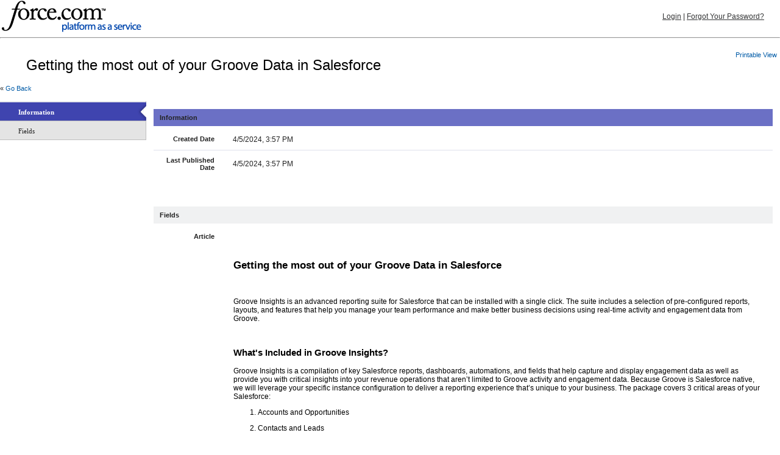

--- FILE ---
content_type: text/html;charset=UTF-8
request_url: https://clari.my.site.com/customer/articles/Knowledge/Getting-the-most-out-of-your-Groove-Data-in-Salesforce
body_size: 6175
content:

<!DOCTYPE HTML PUBLIC "-//W3C//DTD HTML 4.01 Transitional//EN" "http://www.w3.org/TR/html4/loose.dtd">
<html lang="en-US"><head><script src="/customer/static/111213/js/perf/stub.js" type="text/javascript"></script><script src="/customer/faces/a4j/g/3_3_3.Finalorg.ajax4jsf.javascript.AjaxScript?rel=1768675031000" type="text/javascript"></script><link class="component" href="/customer/faces/a4j/s/3_3_3.Finalorg/richfaces/renderkit/html/css/table.xcss/DATB/eAFzNbn668Lel7cBFaAFmg__" rel="stylesheet" type="text/css" /><script src="/customer/static/111213/js/functions.js" type="text/javascript"></script><script src="/customer/jslibrary/1765401167258/sfdc/main.js" type="text/javascript"></script><script src="/customer/jslibrary/jslabels/1768677912000/en_US.js" type="text/javascript"></script><script src="/customer/static/111213/desktop/desktopAjax.js" type="text/javascript"></script><script src="/customer/static/111213/js/picklist4.js" type="text/javascript"></script><script src="/customer/jslibrary/1633048784258/sfdc/InternalDialogs.js" type="text/javascript"></script><script src="/customer/jslibrary/1746634855258/sfdc/IframeThirdPartyContextLogging.js" type="text/javascript"></script><script src="/customer/EXT/ext-3.3.3/ext.js" type="text/javascript"></script><script src="/customer/jslibrary/1730092836258/sfdc/Knowledge.js" type="text/javascript"></script><link class="user" href="/customer/sCSS/65.0/sprites/1755548151000/Theme3/default/gc/zen-componentsCompatible.css" rel="stylesheet" type="text/css" /><link class="user" href="/customer/sCSS/65.0/sprites/1755548151000/Theme3/default/gc/elements.css" rel="stylesheet" type="text/css" /><link class="user" href="/customer/sCSS/65.0/sprites/1755548151000/Theme3/default/gc/common.css" rel="stylesheet" type="text/css" /><link class="user" href="/customer/sCSS/65.0/sprites/1766141000000/Theme3/gc/dStandard.css" rel="stylesheet" type="text/css" /><link class="user" href="/customer/sCSS/65.0/sprites/1766141000000/Theme3/00Dd0000000hZKc/0056T000007u2lU/gc/dCustom0.css" rel="stylesheet" type="text/css" /><link class="user" href="/customer/sCSS/65.0/sprites/1766141000000/Theme3/00Dd0000000hZKc/0056T000007u2lU/gc/dCustom1.css" rel="stylesheet" type="text/css" /><link class="user" href="/customer/sCSS/65.0/sprites/1766141000000/Theme3/00Dd0000000hZKc/0056T000007u2lU/gc/dCustom2.css" rel="stylesheet" type="text/css" /><link class="user" href="/customer/sCSS/65.0/sprites/1766141000000/Theme3/00Dd0000000hZKc/0056T000007u2lU/gc/dCustom3.css" rel="stylesheet" type="text/css" /><link class="user" href="/customer/sCSS/65.0/sprites/1766141000000/Theme3/00Dd0000000hZKc/0056T000007u2lU/gc/dCustom4.css" rel="stylesheet" type="text/css" /><link class="user" href="/customer/sCSS/65.0/sprites/1766141000000/Theme3/00Dd0000000hZKc/0056T000007u2lU/gc/dCustom5.css" rel="stylesheet" type="text/css" /><link class="user" href="/customer/sCSS/65.0/sprites/1766141000000/Theme3/00Dd0000000hZKc/0056T000007u2lU/gc/dCustom6.css" rel="stylesheet" type="text/css" /><link class="user" href="/customer/sCSS/65.0/sprites/1755548151000/Theme3/default/gc/extended.css" rel="stylesheet" type="text/css" /><link class="user" href="/customer/sCSS/65.0/sprites/1755548151000/Theme3/default/gc/setup.css" rel="stylesheet" type="text/css" /><link class="user" href="/customer/site/SiteStyles.css" rel="stylesheet" type="text/css" /><link class="user" href="/customer/EXT/ext-3.3.3/resources/css/ext-all-notheme.css" rel="stylesheet" type="text/css" /><link class="user" href="/customer/sCSS/65.0/sprites/1755548151000/Theme3/default/gc/ExtCSS-SFDC.css" rel="stylesheet" type="text/css" /><link class="user" href="/customer/sCSS/65.0/sprites/1755548151000/Theme3/default/gc/knowledge.css" rel="stylesheet" type="text/css" /><link class="user" href="/customer/sCSS/65.0/sprites/1755548151000/Theme3/default/gc/knowledgeHome.css" rel="stylesheet" type="text/css" /><script src="/customer/jslibrary/1647410351258/sfdc/NetworkTracking.js" type="text/javascript"></script><script>try{ NetworkTracking.init('/customer/_ui/networks/tracking/NetworkTrackingServlet', 'network', 'null'); }catch(x){}try{ NetworkTracking.logPageView();}catch(x){}</script><script>(function(UITheme) {
    UITheme.getUITheme = function() { 
        return UserContext.uiTheme;
    };
}(window.UITheme = window.UITheme || {}));</script><meta http-equiv="origin-trial" content="AhF0CFIKisg+QZcMOO1kPVkD9iTw2dNL70IIkolxErMm0SFOkAwM8DqJk/f3op6Tt2uphjYo6y6Au/x61Tjg/wIAAABZeyJvcmlnaW4iOiJodHRwczovL3NpdGUuY29tOjQ0MyIsImZlYXR1cmUiOiJUcGNkIiwiZXhwaXJ5IjoxNzM1MzQzOTk5LCJpc1N1YmRvbWFpbiI6dHJ1ZX0="/></head><span id="j_id0:SiteTemplate:j_id2"><table id="j_id0:SiteTemplate:j_id2:headerComponent:theHeader" border="0" cellpadding="0" cellspacing="0" style="text-align: left;" width="98%">
<tbody>
<tr>
<td><img src="/customer/img/sites/force_logo.png" alt="Salesforce" height="55" style="align: left;" title="Salesforce" width="233" /></td>
<td><table id="j_id0:SiteTemplate:j_id2:headerComponent:Links" border="0" cellpadding="0" cellspacing="0" style="text-align: right;" width="100%">
<tbody>
<tr>
<td><a href="/customer/site/SiteLogin.apexp">Login</a> | <a href="/customer/site/ForgotPassword.apexp">Forgot Your Password?</a></td>
</tr>
</tbody>
</table>
</td>
</tr>
</tbody>
</table>
</span>
    <hr /><span id="j_id0:SiteTemplate:j_id17"><span id="j_id0:SiteTemplate:j_id17:j_id18:j_id21"></span><span id="j_id0:SiteTemplate:j_id17:j_id18:j_id25"><div id="j_id0:SiteTemplate:j_id17:j_id18:j_id25:j_id26:j_id67" class="articleRendererHeader"><script> if(!window.sfdcPage) { window.sfdcPage = new ApexDetailPage(); }UserContext.initialize({"ampm":["AM","PM"],"isAccessibleMode":false,"salesforceURL":"https://clari.my.site.com?refURL=http%3A%2F%2Fclari.my.site.com%2Fcustomer%2Farticles%2FKnowledge%2FGetting-the-most-out-of-your-Groove-Data-in-Salesforce","dateFormat":"M/d/yyyy","dayPeriods":[],"language":"en_US","locale":"en_US","enableLoggingInAuraAlohaFrameNavigator":true,"dateTimeFormat":"M/d/yyyy, h:mm a","labelLastModified":"1768677912000","today":"1/20/2026, 2:28 AM","userPreferences":[{"index":112,"name":"HideInlineEditSplash","value":false},{"index":114,"name":"OverrideTaskSendNotification","value":false},{"index":115,"name":"DefaultTaskSendNotification","value":false},{"index":119,"name":"HideUserLayoutStdFieldInfo","value":false},{"index":116,"name":"HideRPPWarning","value":false},{"index":87,"name":"HideInlineSchedulingSplash","value":false},{"index":88,"name":"HideCRUCNotification","value":false},{"index":89,"name":"HideNewPLESplash","value":false},{"index":90,"name":"HideNewPLEWarnIE6","value":false},{"index":122,"name":"HideOverrideSharingMessage","value":false},{"index":91,"name":"HideProfileILEWarn","value":false},{"index":93,"name":"HideProfileElvVideo","value":false},{"index":97,"name":"ShowPicklistEditSplash","value":false},{"index":92,"name":"HideDataCategorySplash","value":false},{"index":128,"name":"ShowDealView","value":false},{"index":129,"name":"HideDealViewGuidedTour","value":false},{"index":132,"name":"HideKnowledgeFirstTimeSetupMsg","value":false},{"index":104,"name":"DefaultOffEntityPermsMsg","value":false},{"index":135,"name":"HideNewCsnSplash","value":false},{"index":101,"name":"HideBrowserWarning","value":false},{"index":139,"name":"HideDashboardBuilderGuidedTour","value":false},{"index":140,"name":"HideSchedulingGuidedTour","value":false},{"index":180,"name":"HideReportBuilderGuidedTour","value":false},{"index":183,"name":"HideAssociationQueueCallout","value":false},{"index":194,"name":"HideQTEBanner","value":false},{"index":270,"name":"HideIDEGuidedTour","value":false},{"index":282,"name":"HideQueryToolGuidedTour","value":false},{"index":196,"name":"HideCSIGuidedTour","value":false},{"index":271,"name":"HideFewmetGuidedTour","value":false},{"index":272,"name":"HideEditorGuidedTour","value":false},{"index":205,"name":"HideApexTestGuidedTour","value":false},{"index":206,"name":"HideSetupProfileHeaderTour","value":false},{"index":207,"name":"HideSetupProfileObjectsAndTabsTour","value":false},{"index":213,"name":"DefaultOffArticleTypeEntityPermMsg","value":false},{"index":214,"name":"HideSelfInfluenceGetStarted","value":false},{"index":215,"name":"HideOtherInfluenceGetStarted","value":false},{"index":216,"name":"HideFeedToggleGuidedTour","value":false},{"index":268,"name":"ShowChatterTab178GuidedTour","value":false},{"index":275,"name":"HidePeopleTabDeprecationMsg","value":false},{"index":276,"name":"HideGroupTabDeprecationMsg","value":false},{"index":224,"name":"HideUnifiedSearchGuidedTour","value":false},{"index":226,"name":"ShowDevContextMenu","value":false},{"index":227,"name":"HideWhatRecommenderForActivityQueues","value":false},{"index":228,"name":"HideLiveAgentFirstTimeSetupMsg","value":false},{"index":232,"name":"HideGroupAllowsGuestsMsgOnMemberWidget","value":false},{"index":233,"name":"HideGroupAllowsGuestsMsg","value":false},{"index":234,"name":"HideWhatAreGuestsMsg","value":false},{"index":235,"name":"HideNowAllowGuestsMsg","value":false},{"index":236,"name":"HideSocialAccountsAndContactsGuidedTour","value":false},{"index":237,"name":"HideAnalyticsHomeGuidedTour","value":false},{"index":238,"name":"ShowQuickCreateGuidedTour","value":false},{"index":245,"name":"HideFilePageGuidedTour","value":false},{"index":250,"name":"HideForecastingGuidedTour","value":false},{"index":251,"name":"HideBucketFieldGuide","value":false},{"index":263,"name":"HideSmartSearchCallOut","value":false},{"index":273,"name":"ShowForecastingQuotaAttainment","value":false},{"index":280,"name":"HideForecastingQuotaColumn","value":false},{"index":301,"name":"HideManyWhoGuidedTour","value":false},{"index":298,"name":"HideFileSyncBannerMsg","value":false},{"index":299,"name":"HideTestConsoleGuidedTour","value":false},{"index":302,"name":"HideManyWhoInlineEditTip","value":false},{"index":303,"name":"HideSetupV2WelcomeMessage","value":false},{"index":312,"name":"ForecastingShowQuantity","value":false},{"index":313,"name":"HideDataImporterIntroMsg","value":false},{"index":314,"name":"HideEnvironmentHubLightbox","value":false},{"index":316,"name":"HideSetupV2GuidedTour","value":false},{"index":317,"name":"HideFileSyncMobileDownloadDialog","value":false},{"index":322,"name":"HideEnhancedProfileHelpBubble","value":false},{"index":328,"name":"ForecastingHideZeroRows","value":false},{"index":330,"name":"HideEmbeddedComponentsFeatureCallout","value":false},{"index":341,"name":"HideDedupeMatchResultCallout","value":false},{"index":340,"name":"HideS1BrowserUI","value":true},{"index":346,"name":"HideS1Banner","value":false},{"index":358,"name":"HideEmailVerificationAlert","value":false},{"index":354,"name":"HideLearningPathModal","value":false},{"index":359,"name":"HideAtMentionsHelpBubble","value":false},{"index":368,"name":"LightningExperiencePreferred","value":true},{"index":373,"name":"PreviewLightning","value":false},{"index":281,"name":"HideMSPPopup","value":false}],"networkId":"0DB6T000000wkFn","uiTheme":"Theme3","uiSkin":"Theme3","userName":"clari_support_community@claricommunity.force.com","userId":"0056T000007u2lU","isCurrentlySysAdminSU":false,"renderMode":"RETRO","startOfWeek":"1","vfDomainPattern":"clari--(?:[^.]+).vf.force.com","auraDomain":"clari.lightning.force.com","useNativeAlertConfirmPrompt":false,"orgPreferences":[{"index":257,"name":"TabOrganizer","value":true},{"index":113,"name":"GroupTasks","value":true}],"siteUrlPrefix":"/customer","isDefaultNetwork":false,"timeFormat":"h:mm a"});
</script><div class="bPageTitle"><div class="ptBody secondaryPalette brandSecondaryBrd"><div class="content"><img src="/img/s.gif" class="pageTitleIcon" title="" alt="" /><h1 class="pageType noSecondHeader">Getting the most out of your Groove Data in Salesforce</h1><div class="blank"></div></div><div class="links"><a href="javascript:openPopupFocus('/customer/articles/Knowledge/Getting-the-most-out-of-your-Groove-Data-in-Salesforce/p', 'PrintableView', 800, 600, 'width=800,height=600,resizable=yes,toolbar=no,status=no,scrollbars=yes,menubar=yes,directories=no,location=no,dependant=no', false, false);" title="Printable View (New Window)"><span class="configLinks">Printable View</span></a></div></div></div></div><div id="j_id0:SiteTemplate:j_id17:j_id18:j_id25:j_id26:j_id262" class="bPageTitle"><div id="j_id0:SiteTemplate:j_id17:j_id18:j_id25:j_id26:j_id263" class="ptBreadcrumb">
                &laquo;&nbsp;<a href="javascript:history.back()">Go Back</a></div></div><div id="j_id0:SiteTemplate:j_id17:j_id18:j_id25:j_id26:j_id375">
                
                <div class="knowledgeTOCRenderer" id="knowledgeTOCRenderer"><div id="j_id0:SiteTemplate:j_id17:j_id18:j_id25:j_id26:j_id379">
                        <div class="knowledgeTOCRendererSections" id="menu">
                                <div class="knowledgeTOCRendererSection" sectionIndex="0">Information</div>
                                <div class="knowledgeTOCRendererSection" sectionIndex="1">Fields</div>
                        </div></div>
                    <div class="knowledgeTOCRendererContent" id="knowledgeTOCRendererContent">
                            <div class="sectionName" sectionIndex="0">
                                <table><tr><td> 
                                    Information
                                </td></tr></table>
                            </div>
                            <div class="sectionContent">
                               <table><span id="j_id0:SiteTemplate:j_id17:j_id18:j_id25:j_id26:j_id387:0:j_id390:0:j_id392" style="display: none;"></span>
                                       <tr style="width:30px">
                                           <td class="fieldName"><label>
Created Date</label>
                                           </td>
                                           <td class="fieldValue"><span id="j_id0:SiteTemplate:j_id17:j_id18:j_id25:j_id26:j_id387:0:j_id390:0:j_id398">4/5/2024, 3:57 PM</span>
                                           </td>
                                       </tr>
                                            <tr>
                                                <td colspan="2"><div class="fieldSeparator"></div></td>
                                            </tr>
                                       <tr style="width:30px">
                                           <td class="fieldName"><label>
Last Published Date</label>
                                           </td>
                                           <td class="fieldValue"><span id="j_id0:SiteTemplate:j_id17:j_id18:j_id25:j_id26:j_id387:0:j_id390:1:j_id398">4/5/2024, 3:57 PM</span>
                                           </td>
                                       </tr>
                               </table>
                            </div>
                            <div class="sectionName" sectionIndex="1">
                                <table><tr><td> 
                                    Fields
                                </td></tr></table>
                            </div>
                            <div class="sectionContent">
                               <table><span id="j_id0:SiteTemplate:j_id17:j_id18:j_id25:j_id26:j_id387:1:j_id390:0:j_id392" style="display: none;"></span>
                                       <tr style="width:30px">
                                           <td class="fieldName"><label>
Article</label>
                                           </td>
                                           <td class="fieldValue"><span id="j_id0:SiteTemplate:j_id17:j_id18:j_id25:j_id26:j_id387:1:j_id390:0:j_id398"><table  class="htmlDetailElementTable" border="0" cellpadding="0" cellspacing="0"><tr><td><div class="sfdc_richtext" id="j_id0:SiteTemplate:j_id17:j_id18:j_id25:j_id26:j_id387:1:j_id390:0:j_id398j_id0:SiteTemplate:j_id17:j_id18:j_id25:j_id26:j_id387:1:j_id390:0:j_id398_00N6T000009mfd8_div"><div>
<p> </p>
<h1>Getting the most out of your Groove Data in Salesforce</h1>
<p> </p>
</div>
<div>
<p>Groove Insights is an advanced reporting suite for Salesforce that can be installed with a single click. The suite includes a selection of pre-configured reports, layouts, and features that help you manage your team performance and make better business decisions using real-time activity and engagement data from Groove.</p>
</div>
<div>
<p> </p>
</div>
<div>
<h2 id="whats-included-in-groove-insights">What&#39;s Included in Groove Insights?</h2>
</div>
<div>
<p>Groove Insights is a compilation of key Salesforce reports, dashboards, automations, and fields that help capture and display engagement data as well as provide you with critical insights into your revenue operations that aren’t limited to Groove activity and engagement data. Because Groove is Salesforce native, we will leverage your specific instance configuration to deliver a reporting experience that’s unique to your business. The package covers 3 critical areas of your Salesforce:</p>
</div>
<div>
<ol style="list-style-type: none;"><li style="list-style-type: decimal;">
<div>
<p>Accounts and Opportunities</p>
</div>
</li><li style="list-style-type: decimal;">
<div>
<p>Contacts and Leads</p>
</div>
</li><li style="list-style-type: decimal;">
<div>
<p>Activities</p>
</div>
</li></ol>
</div>
<div>
<h1></h1>
<h2 id="featured-reports">Featured Reports</h2>
</div>
<div>
<p><strong>Top Accounts from this Month</strong></p>
</div>
<div>
<ul style="list-style-type: none;"><li style="list-style-type: disc;">
<div>
<p>Top active new business accounts with open opportunities sorted by contact engagement over the last 30 days. Showcases which accounts are most active and engaged so you can focus on your hottest opportunities first.</p>
</div>
</li></ul>
</div>
<div>
<p><strong>Stalled Opportunities from this Quarter</strong></p>
</div>
<div>
<ul style="list-style-type: none;"><li style="list-style-type: disc;">
<div>
<p>Open opportunities closing this quarter without any activity in the last 14 days. These opportunities are considered “stalled” since there hasn’t been progress and they are expected to close.</p>
</div>
</li></ul>
</div>
<div>
<p><strong>Activities by Rep from this Week</strong></p>
</div>
<div>
<ul style="list-style-type: none;"><li style="list-style-type: disc;">
<div>
<p>Report of each rep&#39;s overall activities this week. One-off activities are separated from actions completed inside of Groove Flows.</p>
</div>
</li></ul>
</div>
<div>
<p><strong>Flow Steps Completed on Time </strong></p>
</div>
<div>
<ul style="list-style-type: none;"><li style="list-style-type: disc;">
<div>
<p>Breakdown and % of Groove Flow Steps completed on time, split out by rep.</p>
</div>
</li></ul>
</div>
<div>
<p>These are just a peek into all thats included, the package includes a total of: 32 Reports, 3 Dashboards, 3 Page Layouts, <a href="https://help.groove.co/en/articles/2671325-controlling-which-groove-data-is-pushed-to-salesforce" target="_blank">21 Contact and Lead Fields, 9 Activity Fields, </a>4 Opportunity Fields, 1 Field Set, and 3 Flow Automations.</p>
</div>
<div>
<p> </p>
</div>
<div>
<p> </p>
</div>
<div>
<h2 id="how-do-i-install-groove-insights-">How do I install Groove Insights?</h2>
</div>
<div>
<p>Groove Insights is delivered as an “unmanaged package” for Salesforce that can be installed with a single click. Once installed by your Salesforce Administrator, you can fully customize and/or modify the standard reports to align with your unique business needs. Groove is a certified Salesforce partner and the Groove Insights package has passed their stringent security requirements and is safe to install.</p>
</div>
<div>
<p> </p>
</div>
<div>
<p><strong>Steps to Getting Groove Insights Installed:</strong></p>
</div>
<div>
<ol style="list-style-type: none;"><li style="list-style-type: decimal;">
<div>
<p>Notify your Groove AE or CSM that you’d like the upgrade</p>
</div>
</li><li style="list-style-type: decimal;">
<div>
<p>Ensure you have the enough space for the new fields</p>
</div>
</li><li style="list-style-type: decimal;">
<div>
<p>Your AE or CSM will then send you the link to install Groove Insights!</p>
</div>
</li></ol>
</div>
<div>
<h1></h1>
<h2 id="requirements-for-groove-insights-">Requirements for Groove Insights</h2>
</div>
<div>
<ol style="list-style-type: none;"><li style="list-style-type: decimal;">
<div>
<p><strong>API Naming Conflicts: </strong>Salesforce <strong>does not allow any API naming conflicts</strong> between your existing instance and a new Unmanaged package, so you will need to work with your Account executive or Customer Success Manager to ensure a smooth and seamless installation. Typically, we export your existing data and re-import it after the Salesforce upgrade.</p>
</div>
</li><li style="list-style-type: decimal;">
<div>
<p><strong>Managed Package Version: </strong>Groove Insights requires that you have the latest version of Groove’s managed package installed (9.50). Please contact Customer Support or your Groove representative if you have questions about your managed package version.</p>
</div>
</li></ol>
</div>
<div>
<h2></h2>
<h2 id="faqs-and-important-things-to-note">FAQs and Important Things to Note:</h2>
</div>
<div>
<p><strong>Can I make updates to the reports?</strong></p>
</div>
<div>
<p>Absolutely! Once installed, Groove Insights can be configured to map to your specific workflows and requirements.</p>
</div>
<div>
<p> </p>
</div>
<div>
<p><strong>When will the new data start populating?</strong></p>
</div>
<div>
<p>Once installed, Groove Insights takes up to 24 hours to fully populate with report data. There are no actions that you need to take other than installing the package and notifying your Groove representative.</p>
</div></div></td></tr>
</table><script>j_id0__SiteTemplate__j_id17__j_id18__j_id25__j_id26__j_id387__1__j_id390__0__j_id398 = window.onload; window.onload=function() { if (j_id0__SiteTemplate__j_id17__j_id18__j_id25__j_id26__j_id387__1__j_id390__0__j_id398!= null) j_id0__SiteTemplate__j_id17__j_id18__j_id25__j_id26__j_id387__1__j_id390__0__j_id398();};</script></span>
                                           </td>
                                       </tr>
                                            <tr>
                                                <td colspan="2"><div class="fieldSeparator"></div></td>
                                            </tr>
                                       <tr style="width:30px">
                                           <td class="fieldName"><label>
Title</label>
                                           </td>
                                           <td class="fieldValue"><span id="j_id0:SiteTemplate:j_id17:j_id18:j_id25:j_id26:j_id387:1:j_id390:1:j_id398">Getting the most out of your Groove Data in Salesforce</span>
                                           </td>
                                       </tr>
                                            <tr>
                                                <td colspan="2"><div class="fieldSeparator"></div></td>
                                            </tr>
                                       <tr style="width:30px">
                                           <td class="fieldName"><label>
URL Name</label>
                                           </td>
                                           <td class="fieldValue"><span id="j_id0:SiteTemplate:j_id17:j_id18:j_id25:j_id26:j_id387:1:j_id390:2:j_id398">Getting-the-most-out-of-your-Groove-Data-in-Salesforce</span>
                                           </td>
                                       </tr>
                               </table>
                            </div>
                    </div>
                </div></div>
        
        <script>

            DesktopContext.pageTitle = "Knowledge: Getting the most out of your Groove Data in Salesforce";
            document.title = "Knowledge: Getting the most out of your Groove Data in Salesforce";
            var isModal = false;

            Ext.onReady(function() {
                if (!isModal){
                    var propertiesPanel = Ext.query('*[id=j_id0:SiteTemplate:j_id17:j_id18:j_id25:j_id26:articleRendererToolbar] *[id $= :extPanel]')[0];
                    if (true) {
                        var renderer = new TOCDetailRenderer({elemId:"knowledgeTOCRenderer", height:-110, contentId:'knowledgeTOCRendererContent'});
                        if (propertiesPanel) {
                            Ext.ComponentMgr.get(propertiesPanel.id).addListener('beforeExpand', function() {
                               renderer.height = -190;
                               renderer.resize();
                            });
                            Ext.ComponentMgr.get(propertiesPanel.id).addListener('collapse', function() {
                               renderer.height = -110;
                               renderer.resize();
                            });
                        }
                        new TOCSectionSelector({menuId:'menu', contentId:'knowledgeTOCRendererContent'});
                    }

                    ArticleRenderer.registerArticleLinksForConsole();
                }
                else{
                     Sfdc.onReady(function(){window.addEventListener("beforeunload", function(){
                        if(window.parent.Sfdc.get('ChatterDeflectionModal')){
                            Sfdc.Dom.hideByVisibility(window.parent.Sfdc.get('ChatterDeflectionModal'));
                            }
                         });
                     });
                }
            });
        </script></span></span>
    <hr /><span id="j_id0:SiteTemplate:j_id523"><span id="j_id0:SiteTemplate:j_id523:footerComponent:j_id524"><table id="j_id0:SiteTemplate:j_id523:footerComponent:j_id524:poweredbyComponent:thePoweredByTop" border="0" cellpadding="0" cellspacing="0" style="text-align: right;" width="100%">
<tbody>
<tr>
<td><span id="j_id0:SiteTemplate:j_id523:footerComponent:j_id524:poweredbyComponent:poweredBy"><span style="font-size: smaller">Powered by</span><a href="http://www.force.com"><img src="/customer/img/sites/poweredby.png" class="poweredByImage" /></a></span></td>
</tr>
</tbody>
</table>
</span></span><span id="j_id0:SiteTemplate:j_id528"></span></html>

--- FILE ---
content_type: text/css
request_url: https://clari.my.site.com/customer/sCSS/65.0/sprites/1766141000000/Theme3/00Dd0000000hZKc/0056T000007u2lU/gc/dCustom2.css
body_size: 288
content:
/*
 * This code is for Internal Salesforce use only, and subject to change without notice.
 * Customers shouldn't reference this file in any web pages.
 */
.Custom99Tab .primaryPalette,.individualPalette .Custom99Block .primaryPalette{background-color:#f96b07;border-color:#f96b07}.Custom99Tab .secondaryPalette,.individualPalette .Custom99Block .secondaryPalette{background-color:#f96b07;border-color:#f96b07}.Custom99Tab .tertiaryPalette,.individualPalette .Custom99Block .tertiaryPalette,.layoutEdit .individualPalette .Custom99Block .tertiaryPalette{background-color:#fc8744;border-color:#fc8744}.Custom99Tab .bgdPalette{background-color:#f96b07}.Custom99Tab .brdPalette{border-top-color:#f96b07}.Custom99Tab .listViewport .subNav .linkBar,.Custom99Tab .mComponent .cHeader,.Custom99Tab .genericTable,.Custom99Tab .bSubBlock,.Custom99Tab .bPageBlock{border-top:3px solid #f96b07}.bodyDiv .mruList.individualPalette .Custom99Block .secondaryPalette .pbHeader,.bodyDiv .hoverDetail .Custom99Block .secondaryPalette .pbHeader,.lookupHoverDetail .Custom99Block .secondaryPalette .pbHeader,.chatterHover .Custom99Block .secondaryPalette .pbHeader,.chatterHover .Custom99Block .secondaryPalette{border-color:#f96b07}.Custom99Tab .pageTitleIcon,.individualPalette .Custom99Block .pageTitleIcon{background-image:url(/img/icon/custom51_100/tvCTR32.png);background-position:0 0;width:32px;height:32px}.Custom99Mru .mruIcon{background-image:url(/img/icon/custom51_100/tvCTR16.png);background-position:0 0;width:16px;height:16px}.bRelatedList .Custom99Block .relatedListIcon,.allTabTab .Custom99Block .relatedListIcon{background-image:url(/img/icon/custom51_100/tvCTR24.png);background-position:0 0;width:24px;height:24px}.bRelatedList .Custom99Block .relatedListIcon{position:relative;margin-top:-4px;margin-left:5px;display:inline}.bRelatedList .Custom99Block .pbTitle h3{margin:3px 0 0 27px}

--- FILE ---
content_type: text/css
request_url: https://clari.my.site.com/customer/site/SiteStyles.css
body_size: -35
content:
.topPanelContainer {
	text-align:left;
	border:1px solid #ccc;
}

.topPanel {
    background-color: white;
    border: 1px solid #ccc;
    padding: 0px;
    margin-top: 10px;
    margin-bottom: 0px;
    margin-left: 10px;
    margin-right: 10px;
}

.title {
    font-size: larger;
    font-weight: bold;
}

.poweredByImage {
	vertical-align: middle;
	margin:12px 8px 8px 0;
}

img {
    border: none;
}